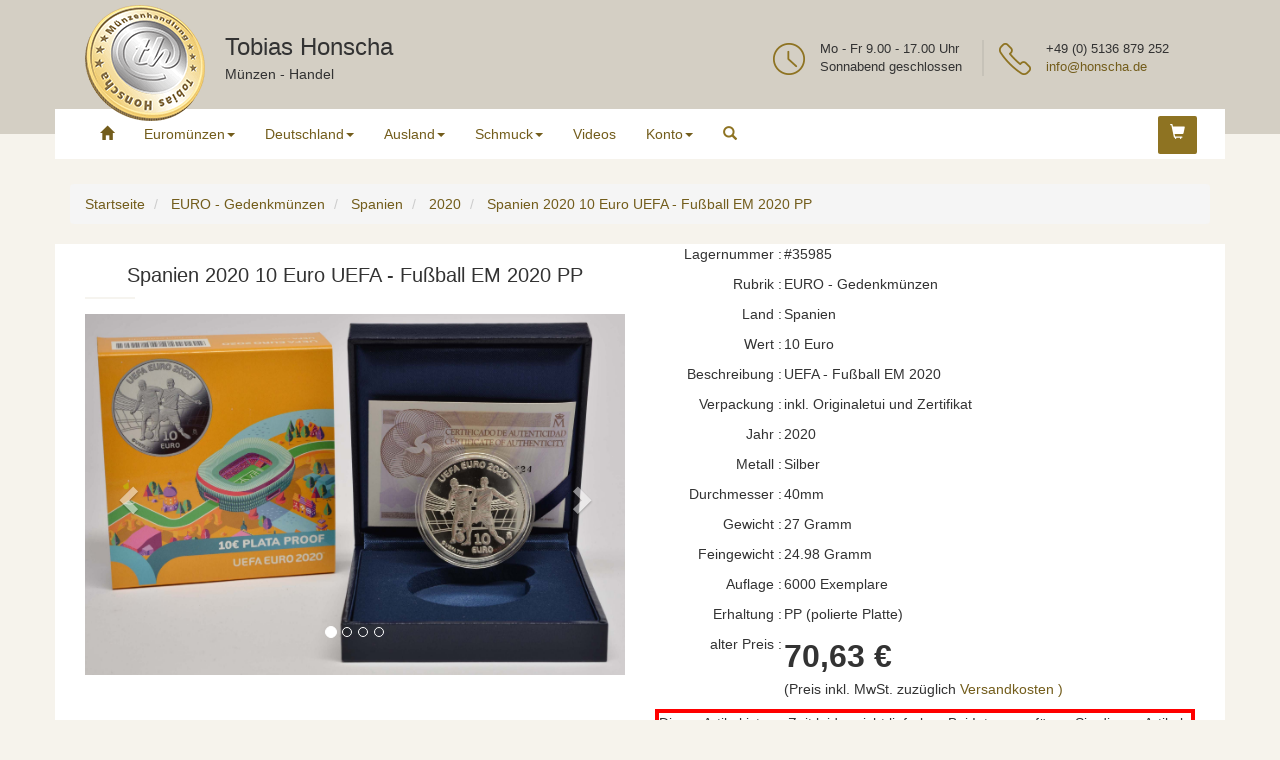

--- FILE ---
content_type: text/html; charset=UTF-8
request_url: https://www.emuenzen.de/verkauf/Spanien-10-Euro-UEFA-Fussball-EM-2020-2020-PP-35985.html
body_size: 11674
content:
<!DOCTYPE html>
<html lang="de">
<head>
<meta http-equiv="Content-Type" content="text/html; charset=UTF-8">
<meta name="viewport" content="width=device-width, initial-scale=1">
<meta name="language" content="de" />
<META NAME="keywords" CONTENT="münzen kaufen, münzen wert, euro, euromünzen, münzen, muenzen, euromuenzen, euro-münzen, euro-muenzen, taler, kaiserreich, weimar, kursmünzensätze, kursmuenzensaetze, muenzenhandlung, münzenhandlung, münzhandlung, muenzhandlung"/>
<meta name="description" content="10 Euro UEFA - Fußball EM 2020 inkl. Originaletui und Zertifikat aus dem Jahr 2020 ausgegeben in Spanien. Die Münze wurde in der Prägetechnik polierte Platte hergestellt. Das für die Prägung verwendete Metall ist Silber. Weiterhin beträgt das Feingewicht des Silbers 24.98 Gramm. Die Münze weist einen Durchmesser von 40mm auf.">
<meta name="author" content="Tobias Honscha"/>
<meta name="title" content="Spanien 10 Euro UEFA - Fußball EM 2020 2020 Silber PP 70.63 Euro"/>
<meta name="publisher" content="Tobias Honscha"/>
<meta name="distribution" content="global"/>
<meta name="robots" content="all"/>
<meta name="revisit-after" content="1 days"/>

<meta property="og:type" content="product" />
<meta property="og:image" content="https://www.emuenzen.de/bilder/detail/35985u.jpg" />
<meta property="og:url" content="https://www.emuenzen.de/verkauf/Spanien-10-Euro-UEFA-Fussball-EM-2020-2020-PP-35985.html" />
<meta property="og:title" content="Spanien 10 Euro UEFA - Fußball EM 2020 2020 Silber PP 70.63 Euro" />
<meta property="og:description" content="Spanien 10 Euro UEFA - Fußball EM 2020 2020 Silber PP 70.63 Euro" />
<meta property="product:sale_price:amount" content="70.63"/>
<meta property="product:sale_price:currency" content="EUR"/>
<meta property="twitter:card" content="summary_large_image">
<meta property="twitter:description" content="Spanien 10 Euro UEFA - Fußball EM 2020 2020 Silber PP 70.63 Euro">
<meta property="twitter:image" content="https://www.emuenzen.de/bilder/detail/35985u.jpg">
<meta property="twitter:site" content="@Honscha_Muenzen">
<meta property="twitter:title" content="Spanien 10 Euro UEFA - Fußball EM 2020 2020 Silber PP 70.63 Euro">
<meta property="fb:admins" content="100000554468353" />
<meta name="geo.region" content="DE-NI" />
<meta name="geo.placename" content="Isernhagen" />
<meta name="geo.position" content="52.45004;9.89368" />
<meta name="ICBM" content="52.45004, 9.89368" />
<link rel='alternate' type='application/rss+xml' title='Feed Münzen Honscha' href='https://www.emuenzen.de/verkauf/rss.php'>
<link rel="apple-touch-icon" sizes="180x180" href="/verkauf/img/apple-touch-icon.png">
<link rel="icon" type="image/png" sizes="48x48" href="/verkauf/img/favicon-48x48.png">
<link rel="icon" type="image/png" sizes="32x32" href="/verkauf/img/favicon-32x32.png">
<link rel="icon" type="image/png" sizes="16x16" href="/verkauf/img/favicon-16x16.png">
<link rel="manifest" href="/verkauf/img/site.webmanifest">
<link rel="mask-icon" href="/verkauf/img/safari-pinned-tab.svg" color="#42422d">
<link rel="shortcut icon" href="/verkauf/img/favicon.ico">
<meta name="msapplication-TileColor" content="#da532c">
<meta name="msapplication-config" content="/verkauf/img/browserconfig.xml">
<meta name="theme-color" content="#ffffff">
<link rel="canonical" href="https://www.emuenzen.de/verkauf/Spanien-10-Euro-UEFA-Fussball-EM-2020-2020-PP-35985.html" />
<link rel="preconnect"  href="https://stackpath.bootstrapcdn.com">
<link rel="preload" href="https://www.emuenzen.de/wp-content/themes/honscha/js/core.js?ver=3" as="script">
<link rel="preload" href="https://www.emuenzen.de/wp-content/themes/honscha/style.min.css?ver=12" as="style">
<title>Spanien 10 Euro UEFA - Fußball EM 2020 2020 Silber PP 70.63 Euro</title>



<script type="application/ld+json">
{
   "@context": "http://schema.org",
   "@type": "WebSite",
   "url": "https://www.emuenzen.de/verkauf/shop.php",
   "image": "https://www.emuenzen.de/wp-content/themes/honscha/img/muenzen@2x.png",
   "description": "Münzen vom Taler bis zum Euro zu marktgerechten Preisen finden Sie in unserem Online-Shop.",
   "publisher": {
   "@type": "Organization",	   
   "name": "Honscha Münzenhandel",
   "url": "https://www.emuenzen.de",
   "logo": "https://www.emuenzen.de/wp-content/themes/honscha/img/logo@2x.png"
   
   },
   "copyrightHolder": 
   {"@type": "Organization",	   
   "name": "Honscha Münzenhandel",
   "url": "https://www.emuenzen.de",
   "logo": "https://www.emuenzen.de/wp-content/themes/honscha/img/logo@2x.png"
   },
   "potentialAction": {
     "@type": "SearchAction",
     "target": "https://www.emuenzen.de/verkauf/shop.php?suchdaten={q}",
    "query-input": {
     "@type": "PropertyValueSpecification",
        "valueRequired": true,
        "valueMaxlength": 100,
        "valueName": "q"
    }
   }
}
</script>
<script type="application/ld+json">
    {
   "@context": "https://schema.org",
      "@type": "Organization",
	  "name": "Münzenhandlung Tobias Honscha",
	  "url": "https://www.emuenzen.de/verkauf/shop.php",
      "logo": "https://www.emuenzen.de/wp-content/themes/honscha/img/logo@2x.png",
	  "telephone": "+495136879252",
	  "email": "info@honscha.de",
	  "address": {
      "@type": "PostalAddress",
      "addressLocality": "Isernhagen, Germany",
      "postalCode": "D-30916",
      "streetAddress": "Glockenheide 24",
	  "addressRegion": "Niedersachsen"
      }
     }   
    
</script>
  
<link rel='stylesheet' href='https://stackpath.bootstrapcdn.com/bootstrap/3.4.1/css/bootstrap.min.css' integrity='sha384-HSMxcRTRxnN+Bdg0JdbxYKrThecOKuH5zCYotlSAcp1+c8xmyTe9GYg1l9a69psu' crossorigin='anonymous'>
<link rel='stylesheet' id='honscha-style-css'  href='https://www.emuenzen.de/wp-content/themes/honscha/style.min.css?ver=2' type='text/css' media='all' />
<script src='https://ajax.googleapis.com/ajax/libs/jquery/3.7.1/jquery.min.js'></script>
<script src='https://stackpath.bootstrapcdn.com/bootstrap/3.4.1/js/bootstrap.min.js' integrity='sha384-aJ21OjlMXNL5UyIl/XNwTMqvzeRMZH2w8c5cRVpzpU8Y5bApTppSuUkhZXN0VxHd' crossorigin='anonymous'></script>				

<script src='https://www.emuenzen.de/wp-content/themes/honscha/js/core.js?ver=3'></script>
<script src='carousel-swipe.js'></script></head>

<body class="home">
<div id="page" class="site">

	<!-- TOP HEADER -->
	<div id="top">
		<div class="container">

			<div class="honscha--logo col-md-2 col-sm-2 col-xs-3">
				<a href="https://www.emuenzen.de/verkauf/shop.php"><img src="https://www.emuenzen.de/wp-content/themes/honscha/img/logo.png" alt="Münzenhandlung Tobias Honscha" height="116" width="120" class="img-responsive"></a>
			</div>

			<div class="honscha--logo-name col-md-4 col-sm-4 col-xs-9">
				<p class="name">Tobias Honscha</p>
				<p class="description">Münzen - Handel</p>
			</div>

			<!-- INFO BOX -->
			<div class="honscha--info-box col-md-3 col-sm-12 col-xs-12 pull-right">
				<div class="honscha--kontakt">
					<div class="honscha--icon">
						<img src="https://www.emuenzen.de/wp-content/themes/honscha/img/icon-phone.png" width="32" height="32" alt="Kontakt">
					</div>
						<p><b>+49 (0) 5136 879 252</b></p>
						<p><a href="mailto:info@honscha.de">info@honscha.de</a></p>
				</div>
		

			</div>
			<!-- INFO BOX -->
			

			<!-- INFO BOX -->
			<div class="honscha--info-box col-md-3 col-sm-12 col-xs-12 pull-right ">
				<div class="honscha--kontakt">
					<div class="honscha--icon">
						<img src="https://www.emuenzen.de/wp-content/themes/honscha/img/icon-clock.png" width="32" height="32" alt="Öffnungszeiten">
					</div>
					<p><b>Mo - Fr 9.00 - 17.00 Uhr</b></p>
					<p>Sonnabend geschlossen</p>
				</div>
			</div>
			<!-- END INFO BOX -->

		</div>
	</div>
	<!-- END TOP HEADER -->

	<header id="honscha-navigation" class="site-header">
		<div class="container">
			<div id="nav">
				<nav class="navbar"> 
				  <div class="navbar-header">

				    <button type="button" class="navbar-toggle" data-toggle="collapse" data-target=".navbar-ex1-collapse"> 
				    	<span class="sr-only">Toggle navigation</span> 
					    <span class="icon-bar"></span> 
					    <span class="icon-bar"></span> 
					    <span class="icon-bar"></span> 
				    </button> 

				  </div>

				  <div class="collapse navbar-collapse navbar-ex1-collapse"> 
					<ul id="menu-menu" class="nav navbar-nav">
					 <li class="menu-item  ">
					  <a title="Startseite" href="shop.php"><span class="glyphicon glyphicon-home"></span></a>
					 </li>
					 <li class="menu-item menu-item-has-children dropdown">
					  <a title="Euromünzen" href="#" data-toggle="dropdown" class="dropdown-toggle disabled" aria-haspopup="true">Euromünzen<span class="caret"></span></a>
					  <ul role="menu" class=" dropdown-menu">
	                   <li class="menu-item"><a title="Euro Gedenkmünzen" href="Euro-Gedenkmünzen">Euro Gedenkmünzen</a></li>
					   <li class="menu-item"><a title="Euro Kursmünzensätze KMS" href="Euro-Kursmünzensätze-KMS">Euro Kursmünzensätze KMS</a></li>
					   <li class="menu-item"><a title="Euromünzen nach Zugangsdatum" href="euromuenzen-wieder-neu.php">Euromünzen sortiert nach Zugangsdatum</a></li>					  
					  
 					   <li class="menu-item"><a title="2 Euro Gedenkmünzen" href="2-euro-gedenkmünzen.php">2 Euro Gedenkmünzen</a></li>					  
					   <li class="menu-item "><a title="Kursmünzen" href="Euro-Kursmünzen">Euro Kursmünzen</a></li>
					   <li class="menu-item "><a title="Zubehör gebraucht" href="Zubehör-gebraucht">Zubehör gebraucht</a></li>
					   <li class="menu-item "><a title="Euromünzen Vorschau nach Datum" href="vorschau-euromünzen-datum.php">Vorschau nach Datum sortiert</a></li>
					   <li class="menu-item "><a title="Euromünzen Vorschau nach Land" href="vorschau-euromünzen-land.php">Vorschau nach Land sortiert</a></li>
					   <li class="menu-item>"><a title="Euromünzen" href="euromuenzen.php">Euromünzen allgemein</a></li>
				      </ul>
					 </li>
                     <li class="menu-item menu-item-has-children dropdown">
					  <a href="#" title="Deutschland" data-toggle="dropdown" class="dropdown-toggle disabled" aria-haspopup="true">Deutschland<span class="caret"></span></a>
					  <ul role="menu" class=" dropdown-menu">
	                   <li class="menu-item"><a title="Euro Gedenkmünzen" href="Euro-Gedenkmünzen-Deutschland-2026">Euro Gedenkmünzen</a></li>
<li class="menu-item"><a title="Euro KMS" href="Euro-Kursmünzensätze-KMS-Deutschland-2026">Euro KMS</a></li>
<li class="menu-item"><a title="Kaiserreich Kleinmünzen" href="Kaiserreich-Kleinmünzen">Kaiserreich Kleinmünzen</a></li>
<li class="menu-item"><a title="Kaiserreich Silbermünzen" href="Kaiserreich-Silbermünzen">Kaiserreich Silbermünzen</a></li>
<li class="menu-item"><a title="Kaiserreich Goldmünzen" href="Kaiserreich-Goldmünzen">Kaiserreich Goldmünzen</a></li>
<li class="menu-item"><a title="Weimarer Republik" href="Weimarer-Republik">Weimarer Republik</a></li>
<li class="menu-item"><a title="Drittes Reich" href="Drittes-Reich">Drittes Reich</a></li>
<li class="menu-item"><a title="1 DM Goldmark" href="1-DM-Goldmark">1 DM Goldmark</a></li>
<li class="menu-item"><a title="Deutschland Kursmünzen" href="Kursmünzen">DM Kursmünzen</a></li>
<li class="menu-item"><a title="5 DM Gedenkmünzen" href="5-DM-Gedenkmünzen">5 DM Gedenkmünzen</a></li>
<li class="menu-item"><a title="5 DM Gedenkmünzen original PP" href="5-DM-Gedenkmünzen-original-PP">5 DM Gedenkmünzen original PP</a></li>
<li class="menu-item"><a title="10 DM Gedenkmünzen original PP" href="10-DM-Gedenkmünzen-original-PP">10 DM Gedenkmünzen original PP</a></li>
<li class="menu-item"><a title="10 DM Gedenkmünzen" href="10-DM-Gedenkmünzen">10 DM Gedenkmünzen</a></li>
<li class="menu-item"><a title="Deutschland Kursmünzensätze" href="Deutschland-Kursmünzensätze">Deutschland Kursmünzensätze</a></li>
<li class="menu-item"><a title="Deutschland Originalrollen" href="Deutschland-Originalrollen">Deutschland Originalrollen</a></li>
<li class="menu-item"><a title="DDR" href="DDR">DDR</a></li>
<li class="menu-item"><a title="Taler" href="Taler">Taler</a></li>
<li class="menu-item"><a title="Kleinmünzen vor 1800" href="Kleinmünzen-vor-1800">Kleinmünzen vor 1800</a></li>
<li class="menu-item"><a title="Kleinmünzen ab 1800" href="Kleinmünzen-ab-1800">Kleinmünzen ab 1800</a></li>
<li class="menu-item"><a title="Danzig" href="Danzig">Danzig</a></li>
<li class="menu-item"><a title="Deutsch Ost-Afrika" href="Deutsch-Ost-Afrika">Deutsch Ost-Afrika</a></li>
<li class="menu-item"><a title="Neu-Guinea" href="Neu-Guinea">Neu-Guinea</a></li>
				      </ul>
					 </li> 
					 <li class="menu-item menu-item-has-children dropdown">
					  <a href="#" title="Ausland"  data-toggle="dropdown" class="dropdown-toggle disabled" aria-haspopup="true">Ausland<span class="caret"></span></a>
					  <ul role="menu" class=" dropdown-menu">
	                   <li class="menu-item"><a title="Anlagemünzen" href="Anlagemünzen">Anlagemünzen</a></li>
<li class="menu-item"><a title="Silber Bullion" href="Silber-Bullion">Silber Bullion Ausland Sonderposten</a></li>
<li class="menu-item"><a title="Gold- Platinmünzen Ausland vor 2005" href="Gold-Platinmünzen-Ausland">Gold- Platinmünzen Ausland vor 2005</a></li>
<li class="menu-item"><a title="Ausland Gold / Silber" href="Ausland-(verschiedenes)">Ausland Gold / Silber</a></li>
<li class="menu-item"><a title="Sonderangebote" href="Sonderposten">Münzen zu Sonderpreisen</a></li>
<li class="menu-item"><a title="Neuzugänge" href="ausland-muenzen-neu.php">Neuzugänge</a></li>
				      </ul>
					 </li> 	
					 <li class="menu-item menu-item-has-children dropdown">
                      <a href="#" title="Schmuck" data-toggle="dropdown" class="dropdown-toggle disabled" aria-haspopup="true">Schmuck<span class="caret"></span></a>
                      <ul role="menu" class=" dropdown-menu">
                       <li class="menu-item"><a title="Second Hand Schmuck" href="/verkauf/Schmuck">Second Hand Schmuck</a></li>
                      </ul>
                     </li>
                     <li class="menu-item  ">
					  <a title="Videos" href="videoliste.php">Videos</a>
					 </li>					 
					 					 <li class="menu-item menu-item-has-children dropdown">
		              <a href="#" title="Konto"  data-toggle="dropdown" class="dropdown-toggle disabled" aria-haspopup="true">Konto<span class="caret"></span></a>
					   <ul role="menu" class=" dropdown-menu">
	                   <li class="menu-item"><a title="Login / Anmelden" href="login.php?u=aHR0cHM6Ly93d3cuZW11ZW56ZW4uZGUvdmVya2F1Zi9TcGFuaWVuLTEwLUV1cm8tVUVGQS1GdXNzYmFsbC1FTS0yMDIwLTIwMjAtUFAtMzU5ODUuaHRtbA==">Login / Anmelden</a></li>
					   <li class="menu-item"><a title="Kundenkonto erstellen" href="benutzer_neu.php">neues Kundenkonto erstellen</a></li>
					  </ul>	 
					 </li>	 
					 
					 						
					
					
		             <li class="dropdown last-item">
                     <a  href="#"  class="dropdown-toggle" data-toggle="dropdown"><i class="glyphicon glyphicon-search"></i></a>
                      <ul class="dropdown-menu">
                      <form class="navbar-form" role="search" method="get" action="shop.php">
                       <div class="input-group">
                        <input type="text" class="form-control" placeholder="Suchen" name="suchdaten" id="srch-term">
                        <div class="input-group-btn">
                         <button class="btn btn-default" type="submit"><i class="glyphicon glyphicon-search" title="Suchen"></i></button>
                        </div>
                       </div>
                      </form>
                     </ul>
                    </li>
                   </ul>	
                  
					
				  </div>

			      <ul class="menu-extern">
				   	  <li>
					    <a class="btn btn-primary" href="warenkorb.php"><span class="glyphicon glyphicon-shopping-cart" title="Warenkorb"></span> 
					      
						</a>
					  </li>
				 </ul>
				 
                </nav> 
				 <!-- END NAV -->
			</div> <!-- END #NAV -->
		</div> <!-- END CONTAINER -->
	</header> <!-- END HEADER -->
<!--Ende Navigationsleiste-->	
	  
              
				
<!--Ende Navigationsleiste-->


	  <div class="container">
	   <ul CLASS="breadcrumb" itemscope itemtype="https://schema.org/BreadcrumbList">
          <li itemprop="itemListElement" itemscope itemtype="https://schema.org/ListItem">
            <a href="shop.php" itemprop="item">
               <span itemprop="name">Startseite</span>
			   <meta itemprop="position" content="1" />
            </a>	  
          </li>
          <li itemprop="itemListElement" itemscope itemtype="https://schema.org/ListItem">
            <a href="Euro-Gedenkmünzen" itemprop="item">
               <span itemprop="name">EURO - Gedenkmünzen</span>
			   <meta itemprop="position" content="2" />
            </a>	  
          </li>
          <li itemprop="itemListElement" itemscope itemtype="https://schema.org/ListItem">
            <a href="Euro-Gedenkmünzen-Spanien" itemprop="item">
               <span itemprop="name">Spanien</span>
			   <meta itemprop="position" content="3" />
            </a>	  
          </li>
          <li itemprop="itemListElement" itemscope itemtype="https://schema.org/ListItem">
            <a href="Euro-Gedenkmünzen-Spanien-2020" itemprop="item">
               <span itemprop="name">2020</span>
			   <meta itemprop="position" content="4" />
            </a>	  
          </li>
          <li itemprop="itemListElement" itemscope itemtype="https://schema.org/ListItem">
            <a href="/verkauf/Spanien-10-Euro-UEFA-Fussball-EM-2020-2020-PP-35985.html" itemprop="item">
               <span itemprop="name">Spanien 2020 10 Euro UEFA - Fußball EM 2020 PP</span>
			   <meta itemprop="position" content="5" />
            </a>	  
          </li>
		</ul>
	   </div><div id="content" class="site-content">
<div class="container"> <!--Informationen Anfang-->
 <div class="col-md-6 col-sm-6 col-xs-12 left">
  <!--Links Bild + Text-->
    <H1 class="text-center" style='font: 20Px Verdana, sans-serif, bold;'>
      Spanien 2020 10 Euro UEFA - Fußball EM 2020 PP
    </H1>
   
   <div id="myCarousel" class="carousel slide" data-ride="carousel" data-interval="false">
    <!-- Indicators -->
  
  <ol class="carousel-indicators">
    <li data-target="#myCarousel" data-slide-to="0" class="active"></li>
    <li data-target="#myCarousel" data-slide-to="1"></li>
<li data-target="#myCarousel" data-slide-to="2"></li>
<li data-target="#myCarousel" data-slide-to="3"></li>
 
  </ol>
	  <!-- Wrapper for slides -->
  <div class="carousel-inner">
    
      <div class="item active">
	 
            <a href="#myModal-Lieferumfang" data-toggle="modal" >			 
 	  <img class="center-block"  src="https://www.emuenzen.de/bilder/detail/35985u.jpg?v=27"   srcset="https://www.emuenzen.de/bilder/detail/35985u.jpg?v=27 5000w,https://www.emuenzen.de/verkauf/mini200.php/detail/35985u.jpg?v=27 100w,https://www.emuenzen.de/verkauf/mini250.php/detail/35985u.jpg?v=27 5000w,https://www.emuenzen.de/verkauf/mini1000.php/detail/35985u.jpg?v=27 2000w,https://www.emuenzen.de/verkauf/mini2000.php/detail/35985u.jpg?v=27 4000w" alt="Lieferumfang:Spanien : 10 Euro UEFA - Fußball EM 2020  2020 PP " title="Lieferumfang:Spanien : 10 Euro UEFA - Fußball EM 2020  2020 PP ">
     </a>	  
    </div>
   
     <div class="item ">
	 
            <a href="#myModal-Vorderseite" data-toggle="modal" >			 
 	  <img class="center-block" loading="lazy" src="https://www.emuenzen.de/bilder/detail/35985v.jpg?v=27"   srcset="https://www.emuenzen.de/bilder/detail/35985v.jpg?v=27 5000w,https://www.emuenzen.de/verkauf/mini200.php/detail/35985v.jpg?v=27 100w,https://www.emuenzen.de/verkauf/mini250.php/detail/35985v.jpg?v=27 5000w,https://www.emuenzen.de/verkauf/mini1000.php/detail/35985v.jpg?v=27 2000w,https://www.emuenzen.de/verkauf/mini2000.php/detail/35985v.jpg?v=27 4000w" alt="Vorderseite:Spanien : 10 Euro UEFA - Fußball EM 2020  2020 PP " title="Vorderseite:Spanien : 10 Euro UEFA - Fußball EM 2020  2020 PP ">
     </a>	  
    </div>
   
     <div class="item ">
	 
            <a href="#myModal-Rückseite" data-toggle="modal" >			 
 	  <img class="center-block" loading="lazy" src="https://www.emuenzen.de/bilder/detail/35985r.jpg?v=27"   srcset="https://www.emuenzen.de/bilder/detail/35985r.jpg?v=27 5000w,https://www.emuenzen.de/verkauf/mini200.php/detail/35985r.jpg?v=27 100w,https://www.emuenzen.de/verkauf/mini250.php/detail/35985r.jpg?v=27 5000w,https://www.emuenzen.de/verkauf/mini1000.php/detail/35985r.jpg?v=27 2000w,https://www.emuenzen.de/verkauf/mini2000.php/detail/35985r.jpg?v=27 4000w" alt="Rückseite:Spanien : 10 Euro UEFA - Fußball EM 2020  2020 PP " title="Rückseite:Spanien : 10 Euro UEFA - Fußball EM 2020  2020 PP ">
     </a>	  
    </div>
   
     <div class="item ">
	 
            <a href="#myModal-Zertifikat" data-toggle="modal" >			 
 	  <img class="center-block" loading="lazy" src="https://www.emuenzen.de/bilder/detail/35985z.jpg?v=27"   srcset="https://www.emuenzen.de/bilder/detail/35985z.jpg?v=27 5000w,https://www.emuenzen.de/verkauf/mini200.php/detail/35985z.jpg?v=27 100w,https://www.emuenzen.de/verkauf/mini250.php/detail/35985z.jpg?v=27 5000w,https://www.emuenzen.de/verkauf/mini1000.php/detail/35985z.jpg?v=27 2000w,https://www.emuenzen.de/verkauf/mini2000.php/detail/35985z.jpg?v=27 4000w" alt="Zertifikat:Spanien : 10 Euro UEFA - Fußball EM 2020  2020 PP " title="Zertifikat:Spanien : 10 Euro UEFA - Fußball EM 2020  2020 PP ">
     </a>	  
    </div>
   
   </div>

  
    <!-- Left and right controls -->
  <a class="left carousel-control" href="#myCarousel" data-slide="prev" style="background:none !important">
    <span class="glyphicon glyphicon-chevron-left"></span>
    <span class="sr-only">Previous</span>
  </a>
  <a class="right carousel-control" href="#myCarousel" data-slide="next" style="background:none !important">
    <span class="glyphicon glyphicon-chevron-right"></span>
    <span class="sr-only">Next</span>
  </a>
  </div>
<script>
  


$("#myCarousel").carousel();


</script> 
<BR>
 </div> <!--Ende Hauptabbildung --> 
  <div class="col-md-6 col-sm-6 col-xs-12 right">
    <div class="row">
     <div class="col-xs-5 col-sm-4 col-md-3 padding-eng"> <p class="text-right text-nowrap">Lagernummer :</p></div><div class="col-xs-7 col-sm-8 col-md-9 padding-eng"> <p class="text-left">#35985</p></div>
    </div>
    <div class="row">
    <div class="col-xs-5 col-sm-4 col-md-3 padding-eng"> <p class="text-right text-nowrap">Rubrik :</p></div><div class="col-xs-7 col-sm-8 col-md-9 padding-eng"> <p class="text-left">EURO - Gedenkmünzen</p></div>
    </div>
    <div class="row">
    <div class="col-xs-5 col-sm-4 col-md-3 padding-eng"> <p class="text-right text-nowrap">Land :</p></div><div class="col-xs-7 col-sm-8 col-md-9 padding-eng"> <p class="text-left">Spanien</p></div>
    </div>
    <div class="row">
    <div class="col-xs-5 col-sm-4 col-md-3 padding-eng"> <p class="text-right text-nowrap">Wert :</p></div><div class="col-xs-7 col-sm-8 col-md-9 padding-eng"> <p class="text-left">10 Euro</p></div>
    </div>
    <div class="row">
    <div class="col-xs-5 col-sm-4 col-md-3 padding-eng"> <p class="text-right text-nowrap">Beschreibung :</p></div><div class="col-xs-7 col-sm-8 col-md-9 padding-eng"> <p class="text-left">UEFA - Fußball EM 2020 </p></div>
    </div>
    <div class="row">
    <div class="col-xs-5 col-sm-4 col-md-3 padding-eng"> <p class="text-right text-nowrap">Verpackung :</p></div><div class="col-xs-7 col-sm-8 col-md-9 padding-eng"> <p class="text-left">inkl. Originaletui und Zertifikat</p></div>
    </div>
    <div class="row">
    <div class="col-xs-5 col-sm-4 col-md-3 padding-eng"> <p class="text-right text-nowrap">Jahr :</p></div><div class="col-xs-7 col-sm-8 col-md-9 padding-eng"> <p class="text-left">2020</p></div>
    </div>
    <div class="row">
    <div class="col-xs-5 col-sm-4 col-md-3 padding-eng"> <p class="text-right text-nowrap">Metall :</p></div><div class="col-xs-7 col-sm-8 col-md-9 padding-eng"> <p class="text-left">Silber</p></div>
    </div>
    <div class="row">
    <div class="col-xs-5 col-sm-4 col-md-3 padding-eng"> <p class="text-right text-nowrap">Durchmesser :</p></div><div class="col-xs-7 col-sm-8 col-md-9 padding-eng"> <p class="text-left">40mm</p></div>
    </div>
    <div class="row">
    <div class="col-xs-5 col-sm-4 col-md-3 padding-eng"> <p class="text-right text-nowrap">Gewicht :</p></div><div class="col-xs-7 col-sm-8 col-md-9 padding-eng"> <p class="text-left">27 Gramm</p></div>
    </div>
    <div class="row">
    <div class="col-xs-5 col-sm-4 col-md-3 padding-eng"> <p class="text-right text-nowrap">Feingewicht :</p></div><div class="col-xs-7 col-sm-8 col-md-9 padding-eng"> <p class="text-left">24.98 Gramm</p></div>
    </div>
    <div class="row">
    <div class="col-xs-5 col-sm-4 col-md-3 padding-eng"> <p class="text-right text-nowrap">Auflage :</p></div><div class="col-xs-7 col-sm-8 col-md-9 padding-eng"> <p class="text-left">6000 Exemplare</p></div>
    </div>
    <div class="row">
    <div class="col-xs-5 col-sm-4 col-md-3 padding-eng"> <p class="text-right text-nowrap">Erhaltung :</p></div><div class="col-xs-7 col-sm-8 col-md-9 padding-eng"> <p class="text-left">PP (polierte Platte)</p></div>
    </div>
    <div class="row">
    <div class="col-xs-5 col-sm-4 col-md-3 padding-eng"> <p class="text-right text-nowrap">alter Preis :</p></div>
        <div class="col-xs-7 col-sm-8 col-md-9  padding-eng"> 
 <p class="text-left"><font size='+3'>        <STRONG>70,63 €
         </STRONG></FONT><BR> (Preis inkl. MwSt. zuzüglich <A rel="nofollow" Href="hilfe.php?datei=versandkosten">Versandkosten )</A>
        </p></div>
    </div>
    <div class="row">
    <div class="col-xs-12"><TABLE border=4 cellspacing=0 cellpadding=2 borderCOLOR=RED><TR><TD>Dieser Artikel ist zur Zeit leider nicht lieferbar. Bei Interesse fügen Sie diesen Artikel Ihrer Suchliste hinzu.Wir werden versuchen die Münze für Sie zu beschaffen. Sie erhalten von uns gegebenenfalls ein aktuelles Angebot mit aktuellem Preis.</td></tr></table></div>
    </div>
    <div class="row">
    <div class="col-xs-12"><p>
<TABLE border=4 cellspacing=0 cellpadding=2 borderCOLOR=RED><TR><TD>Sie möchten diesen Artikel in Ihre Suchliste aufnehmen? Bitte loggen Sie sich mit Ihren Zugangsdaten ein. Sobald der Artikel lieferbar ist, werden Sie per Email benachrichtigt.<BR><BR><STRONG><a href='https://www.emuenzen.de/verkauf/login.php?u=aHR0cHM6Ly93d3cuZW11ZW56ZW4uZGUvdmVya2F1Zi9TcGFuaWVuLTEwLUV1cm8tVUVGQS1GdXNzYmFsbC1FTS0yMDIwLTIwMjAtUFAtMzU5ODUuaHRtbA=='>Login</a></STRONG><BR><BR><STRONG><a href='https://www.emuenzen.de/verkauf/benutzer_neu.php'>Neu anmelden</A></STRONG></TD></TR></TABLE></p></div></div>
   </div><!--Ende Rechte Spalte-->
    <div class="col-xs-12">
  <br><p>Obenstehend sehen Sie die Abbildung der Euro-Sondermünze<strong> 10 Euro UEFA - Fußball EM 2020 inkl. Originaletui und Zertifikat</strong> aus dem Jahr 2020 ausgegeben in Spanien. Die Münze wurde in der Prägetechnik polierte Platte hergestellt. Das für die Prägung verwendete Metall ist Silber. Weiterhin beträgt das Feingewicht des Silbers 24.98 Gramm. Die Münze weist einen Durchmesser von 40mm auf.</p><br>
</div>
<!--Ende Artikeldetails-->
  <div class="col-md-12 col-sm-12 col-xs-12 left">
  <!--Kleine Abbildungen, weitere Artikel START-->
<div class="col-xs-12">
<p>Diese Seite teilen unter:</p>
<p><a href="https://www.facebook.com/sharer.php?&u=https%3A%2F%2Fwww.emuenzen.de%2Fverkauf%2FSpanien-10-Euro-UEFA-Fussball-EM-2020-2020-PP-35985.html">	<svg title="Facebook" version="1.1" xmlns="http://www.w3.org/2000/svg" xmlns:xlink="http://www.w3.org/1999/xlink" x="0px" y="0px"
	 viewBox="0 0 48 48" style="enable-background:new 0 0 48 48;" xml:space="preserve" width="40px">
<g id="Layer_499">
	<g>
		<path style="fill:#3C5B9B;" d="M48,36c0,6.627-5.373,12-12.002,12h-24C5.371,48,0,42.627,0,36V12C0,5.371,5.371,0,11.998,0h24
			C42.627,0,48,5.371,48,12V36z"/>
		<g>
			<path style="fill:#FFFFFF;" d="M20,39h6c0,0,0-8.282,0-15h4.453L31,18h-4.768v-2.399c0-1.169,0.779-1.441,1.326-1.441
				c0.547,0,3.366,0,3.366,0V9.019L26.289,9c-5.145,0-6.314,3.834-6.314,6.288V18H17v6h3C20,30.799,20,39,20,39z"/>
		</g>
	</g>
</g>

</svg></a>
<a href="https://twitter.com/intent/tweet?url=https%3A%2F%2Fwww.emuenzen.de%2Fverkauf%2FSpanien-10-Euro-UEFA-Fussball-EM-2020-2020-PP-35985.html">
<svg title="Twitter" version="1.1" xmlns="http://www.w3.org/2000/svg" xmlns:xlink="http://www.w3.org/1999/xlink" x="0px" y="0px"
	 viewBox="0 0 48 48" style="enable-background:new 0 0 48 48;" xml:space="preserve" width="40px">
<g id="Layer_502">
	<g>
		<path style="fill:#2DAAE1;" d="M48,36.035C48,42.662,42.645,48,36.018,48h-24C5.388,48,0,42.662,0,36.035v-24
			C0,5.406,5.388,0,12.018,0h24C42.645,0,48,5.406,48,12.035V36.035z"/>
		<g>
			<path style="fill:#FFFFFF;" d="M38.191,12.477c-1.189,0.695-2.508,1.2-3.91,1.472c-1.121-1.178-2.721-1.914-4.492-1.914
				c-3.398,0-6.154,2.713-6.154,6.059c0,0.475,0.055,0.936,0.158,1.38c-5.115-0.253-9.65-2.665-12.686-6.33
				c-0.529,0.894-0.834,1.935-0.834,3.046c0,2.101,1.089,3.956,2.739,5.042c-1.008-0.032-1.958-0.304-2.788-0.757
				c0,0.025,0,0.051,0,0.076c0,2.935,2.122,5.384,4.938,5.942c-0.517,0.138-1.06,0.212-1.623,0.212
				c-0.396,0-0.781-0.038-1.158-0.109c0.785,2.406,3.057,4.159,5.75,4.208c-2.107,1.625-4.76,2.594-7.645,2.594
				c-0.498,0-0.986-0.029-1.469-0.085c2.726,1.719,5.962,2.721,9.437,2.721c11.322,0,17.512-9.231,17.512-17.238
				c0-0.262-0.004-0.525-0.016-0.784c1.201-0.854,2.246-1.921,3.07-3.137c-1.103,0.483-2.289,0.807-3.535,0.954
				C36.755,15.08,37.73,13.893,38.191,12.477z"/>
		</g>
	</g>
</g>

</svg></a>
<a href="https://reddit.com/submit?url=https%3A%2F%2Fwww.emuenzen.de%2Fverkauf%2FSpanien-10-Euro-UEFA-Fussball-EM-2020-2020-PP-35985.html&title=Spanien 2020 10 Euro UEFA - Fußball EM 2020 PP">
<svg title="Reddit" version="1.1" xmlns="http://www.w3.org/2000/svg" xmlns:xlink="http://www.w3.org/1999/xlink" x="0px" y="0px"
	 viewBox="0 0 48 48" style="enable-background:new 0 0 48 48;" xml:space="preserve" width="40px">
<g id="Layer_447">
	<g>
		<path style="fill:#FF5C06;" d="M48,35.998C48,42.627,42.627,48,36,48H12C5.371,48,0,42.627,0,35.998V12C0,5.371,5.371,0,12,0h24
			c6.627,0,12,5.371,12,12V35.998z"/>
		<g>
			<ellipse style="fill:#FFFFFF;" cx="20.839" cy="19.445" rx="1.557" ry="1.511"/>
			<ellipse style="fill:#FFFFFF;" cx="27.34" cy="19.446" rx="1.557" ry="1.511"/>
			<path style="fill:#FFFFFF;" d="M29.586,11.014c0,1.105,0.927,2.005,2.068,2.005c1.141,0,2.068-0.901,2.068-2.01
				C33.722,9.901,32.795,9,31.654,9c-0.867,0-1.608,0.52-1.918,1.255l-4.266-0.99L23.7,14.152c-2.523,0.046-4.807,0.708-6.515,1.767
				c-0.463-0.387-1.036-0.608-1.652-0.608c-1.396,0-2.533,1.103-2.533,2.46c0,0.841,0.447,1.615,1.169,2.066
				c-0.044,0.245-0.072,0.493-0.072,0.746c0,2.414,2.052,4.519,5.078,5.622c-1.638,0.981-2.69,2.452-2.69,4.101
				c0,1.811,1.251,3.482,3.35,4.473l0.03-0.058c0.093,0.388,0.195,0.759,0.316,1.102H19.34c-0.732,0-1.326,0.226-1.76,0.671
				c-0.801,0.821-0.745,2.085-0.742,2.14L16.857,39h14.165l0.012-0.374c0.002-0.055,0.038-1.356-0.773-2.172
				c-0.417-0.418-0.97-0.631-1.646-0.631h-0.853c0.139-0.386,0.254-0.806,0.358-1.242l0.058,0.107
				c1.98-0.997,3.165-2.636,3.165-4.382c0-1.607-0.998-3.046-2.567-4.026c0-0.024,0.002-0.048,0.002-0.071
				c3.03-1.102,5.086-3.209,5.086-5.625c0-0.246-0.026-0.487-0.066-0.726C34.539,19.41,35,18.624,35,17.771
				c0-1.356-1.139-2.46-2.535-2.46c-0.622,0-1.203,0.226-1.666,0.621c-1.648-1.026-3.837-1.681-6.26-1.77l1.445-3.983L29.586,11.014
				z M31.654,9.772c0.702,0,1.274,0.555,1.274,1.236c0,0.682-0.571,1.236-1.274,1.236c-0.704,0-1.274-0.555-1.274-1.236
				C30.38,10.327,30.95,9.772,31.654,9.772z M13.795,17.771c0-0.93,0.781-1.687,1.738-1.687c0.356,0,0.692,0.104,0.978,0.294
				c-1.002,0.754-1.732,1.658-2.113,2.656C14.024,18.717,13.795,18.263,13.795,17.771z M27.676,26.551
				c0.103,0.05,0.203,0.1,0.302,0.152c-0.046,7.105-0.775,11.481-3.976,11.481c-3.549,0-3.954-5.4-3.978-11.579
				c0.054-0.028,0.117-0.05,0.175-0.075c1.165,0.315,2.441,0.492,3.781,0.492C25.288,27.022,26.531,26.852,27.676,26.551z
				 M17.28,30.306c0-1.259,0.751-2.396,1.95-3.225c0.018,2.51,0.113,4.821,0.449,6.73C18.171,32.944,17.28,31.666,17.28,30.306z
				 M18.157,37.026c0.284-0.289,0.672-0.431,1.183-0.431h1.157c0.328,0.683,0.742,1.233,1.258,1.632h-4.103
				C17.694,37.886,17.813,37.378,18.157,37.026z M28.616,36.596c0.457,0,0.807,0.128,1.072,0.394
				c0.356,0.355,0.481,0.884,0.525,1.238h-4.028c0.509-0.402,0.926-0.951,1.255-1.632H28.616z M30.547,30.306
				c0,1.307-0.833,2.553-2.245,3.417c0.346-1.908,0.451-4.171,0.471-6.511C29.869,28.026,30.547,29.11,30.547,30.306z M23.98,26.249
				c-5.012,0-9.087-2.542-9.087-5.666c0-3.125,4.074-5.667,9.087-5.667c5.012,0,9.088,2.542,9.088,5.667
				C33.068,23.707,28.992,26.249,23.98,26.249z M32.465,16.084c0.96,0,1.738,0.757,1.738,1.687c0,0.505-0.241,0.968-0.632,1.285
				c-0.374-0.999-1.103-1.907-2.103-2.664C31.759,16.193,32.103,16.084,32.465,16.084z"/>
			<path style="fill:#FFFFFF;" d="M27.079,22.997c-0.01,0.009-0.958,0.915-3.117,0.915c-2.123,0-2.972-0.874-2.994-0.898
				c-0.143-0.161-0.392-0.179-0.557-0.04c-0.169,0.138-0.187,0.383-0.044,0.545c0.042,0.047,1.058,1.166,3.596,1.166
				c2.525,0,3.644-1.103,3.69-1.15c0.151-0.154,0.145-0.394-0.012-0.543C27.483,22.843,27.231,22.846,27.079,22.997z"/>
		</g>
	</g>
</g>
</svg></a>

</p>

	</div>
     <h2 style='font: 20Px Verdana, sans-serif, bold;'>
      Weitere, hochauflösende Fotos von Spanien 2020 10 Euro UEFA - Fußball EM 2020 PP finden Sie nachfolgend.</h2>
    </div>    <div class="col-md-12 col-sm-12 col-xs-12 left">
       <p class="text-center"> Für eine vergrößerte Darstellung klicken Sie bitte auf das gewünschte Bild.</p>
    </div>    <div class="col-md-12 col-sm-12 col-xs-12 left">
             	 <div class="col-xs-12 col-sm-6 col-md-3">
		 		
          <div class="panel panel-default">
           <div class="panel-heading">
            <div class="row text-center">
            
			Lieferumfang
            </div>
           </div>
             
			               <div class="panel-body panel-klein">
         	      <a href="#myModal-Lieferumfang" data-toggle="modal" > 			 
			 <img class="img-responsive panel-bild center-block" src="https://www.emuenzen.de/verkauf/mini250.php/detail/35985u.jpg?v=27"  loading="lazy" alt="Lieferumfang:Spanien : 10 Euro UEFA - Fußball EM 2020  2020 PP " title="Lieferumfang:Spanien : 10 Euro UEFA - Fußball EM 2020  2020 PP ">			 </a>
	        			 
		   </div>
 
		</div>
                     
		
		 <div id="myModal-Lieferumfang" class="modal fade" tabindex="-1" role="dialog">
            <div class="modal-dialog modal-lg" style="width:95%; top: 1%; position: relative;" role="document">              
              <div class="modal-content">

                <div class="modal-header">
                  <button type="button" class="close" data-dismiss="modal"><span aria-hidden="true">×</span><span class="sr-only">Close</span></button>                  
                </div>

                <div class="modal-body" style="height: 80vh;">
                 <img  style="width: auto; height: 100%; max-width: 100%; object-fit: contain;"  class="center-block" loading="lazy" src="https://www.emuenzen.de/bilder/detail/35985u.jpg?v=27"  alt="Lieferumfang:Spanien : 10 Euro UEFA - Fußball EM 2020  2020 PP " title="Lieferumfang:Spanien : 10 Euro UEFA - Fußball EM 2020  2020 PP ">			    </div>
				<div class="modal-footer">
                 <button class="btn-sm close" type="button" data-dismiss="modal">Schließen</button>
                </div>
            </div>
          </div>
        </div>
				
	</div>
              	 <div class="col-xs-12 col-sm-6 col-md-3">
		 		
          <div class="panel panel-default">
           <div class="panel-heading">
            <div class="row text-center">
            
			Vorderseite
            </div>
           </div>
             
			               <div class="panel-body panel-klein">
         	      <a href="#myModal-Vorderseite" data-toggle="modal" > 			 
			 <img class="img-responsive panel-bild center-block" src="https://www.emuenzen.de/verkauf/mini250.php/detail/35985v.jpg?v=27"  loading="lazy" alt="Vorderseite:Spanien : 10 Euro UEFA - Fußball EM 2020  2020 PP " title="Vorderseite:Spanien : 10 Euro UEFA - Fußball EM 2020  2020 PP ">			 </a>
	        			 
		   </div>
 
		</div>
                     
		
		 <div id="myModal-Vorderseite" class="modal fade" tabindex="-1" role="dialog">
            <div class="modal-dialog modal-lg" style="width:95%; top: 1%; position: relative;" role="document">              
              <div class="modal-content">

                <div class="modal-header">
                  <button type="button" class="close" data-dismiss="modal"><span aria-hidden="true">×</span><span class="sr-only">Close</span></button>                  
                </div>

                <div class="modal-body" style="height: 80vh;">
                 <img  style="width: auto; height: 100%; max-width: 100%; object-fit: contain;"  class="center-block" loading="lazy" src="https://www.emuenzen.de/bilder/detail/35985v.jpg?v=27"  alt="Vorderseite:Spanien : 10 Euro UEFA - Fußball EM 2020  2020 PP " title="Vorderseite:Spanien : 10 Euro UEFA - Fußball EM 2020  2020 PP ">			    </div>
				<div class="modal-footer">
                 <button class="btn-sm close" type="button" data-dismiss="modal">Schließen</button>
                </div>
            </div>
          </div>
        </div>
				
	</div>
              	 <div class="col-xs-12 col-sm-6 col-md-3">
		 		
          <div class="panel panel-default">
           <div class="panel-heading">
            <div class="row text-center">
            
			Rückseite
            </div>
           </div>
             
			               <div class="panel-body panel-klein">
         	      <a href="#myModal-Rückseite" data-toggle="modal" > 			 
			 <img class="img-responsive panel-bild center-block" src="https://www.emuenzen.de/verkauf/mini250.php/detail/35985r.jpg?v=27"  loading="lazy" alt="Rückseite:Spanien : 10 Euro UEFA - Fußball EM 2020  2020 PP " title="Rückseite:Spanien : 10 Euro UEFA - Fußball EM 2020  2020 PP ">			 </a>
	        			 
		   </div>
 
		</div>
                     
		
		 <div id="myModal-Rückseite" class="modal fade" tabindex="-1" role="dialog">
            <div class="modal-dialog modal-lg" style="width:95%; top: 1%; position: relative;" role="document">              
              <div class="modal-content">

                <div class="modal-header">
                  <button type="button" class="close" data-dismiss="modal"><span aria-hidden="true">×</span><span class="sr-only">Close</span></button>                  
                </div>

                <div class="modal-body" style="height: 80vh;">
                 <img  style="width: auto; height: 100%; max-width: 100%; object-fit: contain;"  class="center-block" loading="lazy" src="https://www.emuenzen.de/bilder/detail/35985r.jpg?v=27"  alt="Rückseite:Spanien : 10 Euro UEFA - Fußball EM 2020  2020 PP " title="Rückseite:Spanien : 10 Euro UEFA - Fußball EM 2020  2020 PP ">			    </div>
				<div class="modal-footer">
                 <button class="btn-sm close" type="button" data-dismiss="modal">Schließen</button>
                </div>
            </div>
          </div>
        </div>
				
	</div>
              	 <div class="col-xs-12 col-sm-6 col-md-3">
		 		
          <div class="panel panel-default">
           <div class="panel-heading">
            <div class="row text-center">
            
			Zertifikat
            </div>
           </div>
             
			               <div class="panel-body panel-klein">
         	      <a href="#myModal-Zertifikat" data-toggle="modal" > 			 
			 <img class="img-responsive panel-bild center-block" src="https://www.emuenzen.de/verkauf/mini250.php/detail/35985z.jpg?v=27"  loading="lazy" alt="Zertifikat:Spanien : 10 Euro UEFA - Fußball EM 2020  2020 PP " title="Zertifikat:Spanien : 10 Euro UEFA - Fußball EM 2020  2020 PP ">			 </a>
	        			 
		   </div>
 
		</div>
                     
		
		 <div id="myModal-Zertifikat" class="modal fade" tabindex="-1" role="dialog">
            <div class="modal-dialog modal-lg" style="width:95%; top: 1%; position: relative;" role="document">              
              <div class="modal-content">

                <div class="modal-header">
                  <button type="button" class="close" data-dismiss="modal"><span aria-hidden="true">×</span><span class="sr-only">Close</span></button>                  
                </div>

                <div class="modal-body" style="height: 80vh;">
                 <img  style="width: auto; height: 100%; max-width: 100%; object-fit: contain;"  class="center-block" loading="lazy" src="https://www.emuenzen.de/bilder/detail/35985z.jpg?v=27"  alt="Zertifikat:Spanien : 10 Euro UEFA - Fußball EM 2020  2020 PP " title="Zertifikat:Spanien : 10 Euro UEFA - Fußball EM 2020  2020 PP ">			    </div>
				<div class="modal-footer">
                 <button class="btn-sm close" type="button" data-dismiss="modal">Schließen</button>
                </div>
            </div>
          </div>
        </div>
				
	</div>
  <div class="col-md-12 col-sm-12 col-xs-12 left">  
  Bitte beachten Sie, dass Größen aus technischen Gründen nicht maßstabsgerecht sind und Farben abweichen können.
 </div>
         
 </div><!-- Ende kleine Bilder-->
  
     <div class="col-xs-12">
     <div class="panel panel-default">
           <div class="panel-heading">
            <div class="row">
              <p class="text-center">
			   <strong>
			   weitere, ähnliche Artikel			   </strong>
			  </p>
            </div>
		   </div>
		   <div class="panel-body">
                 <div class="col-xs-12">
      <div class="col-xs-12 col-sm-6 col-md-4">
             <a class="anchor" name="lg43023"></a>          <div class="panel panel-default">
           <div class="panel-heading">
            <div class="row">
             <div class="col-xs-6 text-left">
              <span class="dots">              Monaco
              </span>
             </div>
             <div class="col-xs-6 text-right">
              2023
             </div>
            </div>
           </div>
           <div class="panel-body panel-vorschau">
          <a HREF="2-Euro-Fuerst-Rainier-III-2023-PP-Monaco-43023.html">
           <div style="position:relative;margin-right: auto;margin-left: auto;width: fit-content;">     <img class="img-responsive panel-bild center-block" loading="lazy" src="https://www.emuenzen.de/verkauf/mini200.php/detail/43023u.jpg?v=27" width="200" height="96" srcset="https://www.emuenzen.de/bilder/detail/43023u.jpg?v=27 5000w,https://www.emuenzen.de/verkauf/mini.php/detail/43023u.jpg?v=27 100w,https://www.emuenzen.de/verkauf/mini250.php/detail/43023u.jpg?v=27 500w,https://www.emuenzen.de/verkauf/mini1000.php/detail/43023u.jpg?v=27 2000w,https://www.emuenzen.de/verkauf/mini2000.php/detail/43023u.jpg?v=27 4000w" alt="2 Euro Fürst Rainier III 2023 PP Monaco"  title="2 Euro Fürst Rainier III 2023 PP Monaco">
  </div>      </a>
             <div class="panel-abstand"></div>
             <span class="dots">
             <a HREF="2-Euro-Fuerst-Rainier-III-2023-PP-Monaco-43023.html">
2 Euro Fürst Rainier III 2023 PP Monaco             </a>
             </span>
                          <p class="panel-preis">399,00 €</p>
             <div class="panel-bestellen-btn">
                 <a href="2-Euro-Fuerst-Rainier-III-2023-PP-Monaco-43023.html" class="btn btn-success">zum Artikel</a>
             </div>
           </div>
        </div>
</div>
      <div class="col-xs-12 col-sm-6 col-md-4">
             <a class="anchor" name="lg23339"></a>          <div class="panel panel-default">
           <div class="panel-heading">
            <div class="row">
             <div class="col-xs-6 text-left">
              <span class="dots">              Spanien
              </span>
             </div>
             <div class="col-xs-6 text-right">
              2012
             </div>
            </div>
           </div>
           <div class="panel-body panel-vorschau">
          <a HREF="10-Euro-Fussball-WM-von-Suedafrika-nach-Brasilien-2012-PP-Spanien-23339.html">
           <div style="position:relative;margin-right: auto;margin-left: auto;width: fit-content;">     <img class="img-responsive panel-bild center-block" loading="lazy" src="https://www.emuenzen.de/verkauf/mini200.php/10sp123.jpg"   alt="10 Euro Fußball WM von Südafrika nach Brasilien 2012 PP Spanien"  title="10 Euro Fußball WM von Südafrika nach Brasilien 2012 PP Spanien">
   <span style=" position: absolute;  top: 0px;left: 50%;transform: translate(-50%, 0%); font-size: 1.5em; color: white; background-color: red;padding-left: 5px;  padding-right: 5px; border-radius:0.5em;opacity: 0.5;  ">Ausverkauft</span>
  </div>      </a>
             <div class="panel-abstand"></div>
             <span class="dots">
             <a HREF="10-Euro-Fussball-WM-von-Suedafrika-nach-Brasilien-2012-PP-Spanien-23339.html">
10 Euro Fußball WM von Südafrika nach Brasilien 2012 PP Spanien             </a>
             </span>
                          <p class="panel-preis">59,00 €</p>
             <div class="panel-bestellen-btn">
                 <a href="10-Euro-Fussball-WM-von-Suedafrika-nach-Brasilien-2012-PP-Spanien-23339.html" class="btn btn-success">Info</a>
             </div>
           </div>
        </div>
</div>
      <div class="col-xs-12 col-sm-6 col-md-4">
             <a class="anchor" name="lg31381"></a>          <div class="panel panel-default">
           <div class="panel-heading">
            <div class="row">
             <div class="col-xs-6 text-left">
              <span class="dots">              Spanien
              </span>
             </div>
             <div class="col-xs-6 text-right">
              2017
             </div>
            </div>
           </div>
           <div class="panel-body panel-vorschau">
          <a HREF="Spanien-100-Euro-Fussball-WM-2017-PP-GOLD-31381.html">
           <div style="position:relative;margin-right: auto;margin-left: auto;width: fit-content;">     <img class="img-responsive panel-bild center-block" loading="lazy" src="https://www.emuenzen.de/verkauf/mini200.php/detail/31381u.jpg?v=27" width="200" height="101" srcset="https://www.emuenzen.de/bilder/detail/31381u.jpg?v=27 5000w,https://www.emuenzen.de/verkauf/mini.php/detail/31381u.jpg?v=27 100w,https://www.emuenzen.de/verkauf/mini250.php/detail/31381u.jpg?v=27 500w,https://www.emuenzen.de/verkauf/mini1000.php/detail/31381u.jpg?v=27 2000w,https://www.emuenzen.de/verkauf/mini2000.php/detail/31381u.jpg?v=27 4000w" alt="Spanien 100 Euro Fußball WM 2017 PP GOLD"  title="Spanien 100 Euro Fußball WM 2017 PP GOLD">
   <span style=" position: absolute;  top: 0px;left: 50%;transform: translate(-50%, 0%); font-size: 1.5em; color: white; background-color: red;padding-left: 5px;  padding-right: 5px; border-radius:0.5em;opacity: 0.5;  ">Ausverkauft</span>
  </div>      </a>
             <div class="panel-abstand"></div>
             <span class="dots">
             <a HREF="Spanien-100-Euro-Fussball-WM-2017-PP-GOLD-31381.html">
Spanien 100 Euro Fußball WM 2017 PP GOLD             </a>
             </span>
                          <p class="panel-preis">439,00 €</p>
             <div class="panel-bestellen-btn">
                 <a href="Spanien-100-Euro-Fussball-WM-2017-PP-GOLD-31381.html" class="btn btn-success">Info</a>
             </div>
           </div>
        </div>
</div>
      <div class="col-xs-12 col-sm-6 col-md-4">
             <a class="anchor" name="lg45851"></a>          <div class="panel panel-default">
           <div class="panel-heading">
            <div class="row">
             <div class="col-xs-6 text-left">
              <span class="dots">              Spanien
              </span>
             </div>
             <div class="col-xs-6 text-right">
              2024
             </div>
            </div>
           </div>
           <div class="panel-body panel-vorschau">
          <a HREF="10-Euro-Nationalpolizei-2024-PP-Spanien-45851.html">
           <div style="position:relative;margin-right: auto;margin-left: auto;width: fit-content;">     <img class="img-responsive panel-bild center-block" loading="lazy" src="https://www.emuenzen.de/verkauf/mini200.php/detail/45851u.jpg?v=27" width="200" height="85" srcset="https://www.emuenzen.de/bilder/detail/45851u.jpg?v=27 5000w,https://www.emuenzen.de/verkauf/mini.php/detail/45851u.jpg?v=27 100w,https://www.emuenzen.de/verkauf/mini250.php/detail/45851u.jpg?v=27 500w,https://www.emuenzen.de/verkauf/mini1000.php/detail/45851u.jpg?v=27 2000w,https://www.emuenzen.de/verkauf/mini2000.php/detail/45851u.jpg?v=27 4000w" alt="10 Euro Nationalpolizei 2024 PP Spanien"  title="10 Euro Nationalpolizei 2024 PP Spanien">
   <span style=" position: absolute;  top: 0px;left: 50%;transform: translate(-50%, 0%); font-size: 1.5em; color: white; background-color: red;padding-left: 5px;  padding-right: 5px; border-radius:0.5em;opacity: 0.5;  ">Ausverkauft</span>
  </div>      </a>
             <div class="panel-abstand"></div>
             <span class="dots">
             <a HREF="10-Euro-Nationalpolizei-2024-PP-Spanien-45851.html">
10 Euro Nationalpolizei 2024 PP Spanien             </a>
             </span>
                          <p class="panel-preis">67,90 €</p>
             <div class="panel-bestellen-btn">
                 <a href="10-Euro-Nationalpolizei-2024-PP-Spanien-45851.html" class="btn btn-success">Info</a>
             </div>
           </div>
        </div>
</div>
      <div class="col-xs-12 col-sm-6 col-md-4">
             <a class="anchor" name="lg48483"></a>          <div class="panel panel-default">
           <div class="panel-heading">
            <div class="row">
             <div class="col-xs-6 text-left">
              <span class="dots">              Deutschland
              </span>
             </div>
             <div class="col-xs-6 text-right">
              2025
             </div>
            </div>
           </div>
           <div class="panel-body panel-vorschau">
          <a HREF="2-Euro-Deutsche-Einheit-Buchstabe-2025-bfr-Deutschland-48483.html">
           <div style="position:relative;margin-right: auto;margin-left: auto;width: fit-content;">     <img class="img-responsive panel-bild center-block" loading="lazy" src="https://www.emuenzen.de/verkauf/mini200.php/detail/48483u.jpg?v=27" width="200" height="100" srcset="https://www.emuenzen.de/bilder/detail/48483u.jpg?v=27 5000w,https://www.emuenzen.de/verkauf/mini.php/detail/48483u.jpg?v=27 100w,https://www.emuenzen.de/verkauf/mini250.php/detail/48483u.jpg?v=27 500w,https://www.emuenzen.de/verkauf/mini1000.php/detail/48483u.jpg?v=27 2000w,https://www.emuenzen.de/verkauf/mini2000.php/detail/48483u.jpg?v=27 4000w" alt="2 Euro Deutsche Einheit Buchstabe 2025 bfr Deutschland"  title="2 Euro Deutsche Einheit Buchstabe 2025 bfr Deutschland">
  </div>      </a>
             <div class="panel-abstand"></div>
             <span class="dots">
             <a HREF="2-Euro-Deutsche-Einheit-Buchstabe-2025-bfr-Deutschland-48483.html">
2 Euro Deutsche Einheit Buchstabe 2025 bfr Deutschland             </a>
             </span>
                          <p class="panel-preis">3,50 €</p>
             <div class="panel-bestellen-btn">
                 <a href="2-Euro-Deutsche-Einheit-Buchstabe-2025-bfr-Deutschland-48483.html" class="btn btn-success">zum Artikel</a>
             </div>
           </div>
        </div>
</div>
      <div class="col-xs-12 col-sm-6 col-md-4">
             <a class="anchor" name="lg48511"></a>          <div class="panel panel-default">
           <div class="panel-heading">
            <div class="row">
             <div class="col-xs-6 text-left">
              <span class="dots">              Griechenland
              </span>
             </div>
             <div class="col-xs-6 text-right">
              2025
             </div>
            </div>
           </div>
           <div class="panel-body panel-vorschau">
          <a HREF="2-Euro-Theodorakis-2025-bfr-Griechenland-48511.html">
           <div style="position:relative;margin-right: auto;margin-left: auto;width: fit-content;">     <img class="img-responsive panel-bild center-block" loading="lazy" src="https://www.emuenzen.de/verkauf/mini200.php/detail/48511u.jpg?v=27" width="200" height="100" srcset="https://www.emuenzen.de/bilder/detail/48511u.jpg?v=27 5000w,https://www.emuenzen.de/verkauf/mini.php/detail/48511u.jpg?v=27 100w,https://www.emuenzen.de/verkauf/mini250.php/detail/48511u.jpg?v=27 500w,https://www.emuenzen.de/verkauf/mini1000.php/detail/48511u.jpg?v=27 2000w,https://www.emuenzen.de/verkauf/mini2000.php/detail/48511u.jpg?v=27 4000w" alt="2 Euro Theodorakis 2025 bfr Griechenland"  title="2 Euro Theodorakis 2025 bfr Griechenland">
  </div>      </a>
             <div class="panel-abstand"></div>
             <span class="dots">
             <a HREF="2-Euro-Theodorakis-2025-bfr-Griechenland-48511.html">
2 Euro Theodorakis 2025 bfr Griechenland             </a>
             </span>
                          <p class="panel-preis">3,50 €</p>
             <div class="panel-bestellen-btn">
                 <a href="2-Euro-Theodorakis-2025-bfr-Griechenland-48511.html" class="btn btn-success">zum Artikel</a>
             </div>
           </div>
        </div>
</div>
              </div>
        </div>
	</div>
   </div>
    </div><!-- Ende Container Artikeldaten-->
 </div><!-- Ende Site content-->
  <script type="application/ld+json">
{
  "@context": "http://schema.org/",
  "@type": "Product",
  "name": "Spanien 2020 10 Euro UEFA - Fussball EM 2020 PP",
  "image": [
"https://www.emuenzen.de/bilder/detail/35985u.jpg?v=27",
"https://www.emuenzen.de/bilder/detail/35985v.jpg?v=27",
"https://www.emuenzen.de/bilder/detail/35985r.jpg?v=27",
"https://www.emuenzen.de/bilder/detail/35985z.jpg?v=27"
]
,
  "description": "Spanien 2020 10 Euro UEFA - Fussball EM 2020 PP",
  "sku": "35985",
  "category": "https://www.emuenzen.de/verkauf/Euro-Gedenkmünzen-Spanien-2020",
  "offers": {
    "@type": "Offer",
	"businessFunction": "http://purl.org/goodrelations/v1#Sell",
    "priceCurrency": "EUR",
    "priceValidUntil": "2026-01-27",
  	
    "price": "70.63",
    "itemCondition": "http://schema.org/NewCondition",
	"url": "https://www.emuenzen.de/verkauf/Spanien-10-Euro-UEFA-Fussball-EM-2020-2020-PP-35985.html",
    "availability": "http://schema.org/OutOfStock",
    "seller": {
      "@type": "Organization",
      "name": "Münzenhandlung Tobias Honscha"
    }
  }
}
</script>

 
<!-- Footer start-->

<div class="shdw center-block container">
		<img src="https://www.emuenzen.de/wp-content/themes/honscha/img/shdw@2x.png" srcset="https://www.emuenzen.de/wp-content/themes/honscha/img/shdw@2x.png 5000w,https://www.emuenzen.de/wp-content/themes/honscha/img/shdw-1000.png 2000w,https://www.emuenzen.de/wp-content/themes/honscha/img/shdw-500.png 1000w,https://www.emuenzen.de/wp-content/themes/honscha/img/shdw-200.png 500w" width="1000" height="60" class="img-responsive" alt="Schatten">
	</div>

<footer id="honscha--footer" class="">
	<div class="container">
		
		 <section class="col-md-4 col-sm-4 col-xs-12">
		  <font size="+1" class="widget-title">Anbieter</font>			
		   <div class="textwidget"><p>Tobias Honscha<BR>Glockenheide 24<BR>30916 Isernhagen<BR></p>
			 <ul class="social-media">
			 <li><a href="https://www.facebook.com/Honscha.Muenzen/" target="_blank" rel="noopener" title="Facebook"><img src="https://www.emuenzen.de/wp-content/themes/honscha/img/icon-facebook.png" alt="Facebook" height="36" width="36"></a></li>
			 <li><a href="https://twitter.com/honscha_muenzen" target="_blank" rel="noopener" title="Twitter"><img src="https://www.emuenzen.de/wp-content/themes/honscha/img/icon-twitter.png" alt="Twitter" height="36" width="36"></a></li>
			</ul>
		  </div>
		</section>						
		<section class="col-md-4 col-sm-4 col-xs-12">
		 <font size="+1" class="widget-title">Informationen</font>
		  <div class="menu-sammelgebiete-container">
		   <ul class="menu">
		    <li class="menu-item "><a href="agb.php">AGB und Widerrufsbelehrung</a></li>
			<li class="menu-item "><a href="impressum.php">Impressum</a></li>
			<li class="menu-item "><a href="datenschutz.php">Datenschutzerklärung</a></li>
			<li class="menu-item "><a href="hilfe.php">Hilfe</a></li>
			<li class="menu-item "><a href="widerrufsformular.html">Widerrufsformular</a></li>
			<li class="menu-item ">Abruf dieser Seite : 26.01.2026 15:46:27</li>
			
           </ul>

		  </div>
		</section>		
		<section class="col-md-4 col-sm-4 col-xs-12">
		 <font size="+1" class="widget-title">Kontakt</FONT>			
		  <div class="textwidget">
		   <ul class="contact-info">
		    <li><span class="glyphicon glyphicon-earphone"></span> 05136 879 252 <small>(Montag - Freitag 9-17 Uhr)</small></li>
			<li><span class="glyphicon glyphicon-print"></span> 05136 879 251</li>
			<li><span class="glyphicon glyphicon-envelope"></span> <a href="mailto:info@honscha.de">info@honscha.de</a></li>
		   </ul>
		  </div>
		</section>
		<section class="col-md-12 col-sm-12 col-xs-12">
		 * Gilt für Lieferungen nach Deutschland. Informationen zur Berechnung des Liefertermins siehe hier <a rel="nofollow" href="hilfe.php?datei=lieferzeit">Info zur Lieferzeit</a>.
		</section>
		
	</div>
		
	</footer>


	<div id="footer--navigation">
		<div class="container">

					<div class="col-md-6 col-sm-6 col-xs-12">
					<p>&copy; 2026 Münzenhandlung Tobias Honscha</p>

					</div>

					<div class="col-md-6 col-sm-6 col-xs-12">
						<div class="menu-footer-container">
						 <ul id="menu-footer" class="menu">
                          <li class="menu-item"><a href="datenschutz.php">Datenschutz</a></li>
                          <li class="menu-item"><a href="impressum.php">Impressum</a></li>
                         </ul>
						</div>				
					</div>

		</div>
	</div>  
</div>
<!-- Footer Ende-->

</body>
</html>



--- FILE ---
content_type: text/javascript
request_url: https://www.emuenzen.de/verkauf/carousel-swipe.js
body_size: 1169
content:
+function ($) {
  'use strict';

  if ( !$.fn.carousel ) {
    throw new Error( "carousel-swipe required bootstrap carousel" )
  }

  // CAROUSEL CLASS DEFINITION
  // =========================

  var CarouselSwipe = function(element) {
    this.$element    = $(element)
    this.carousel    = this.$element.data('bs.carousel')
    this.options     = $.extend({}, CarouselSwipe.DEFAULTS, this.carousel.options)
    this.startX      =
    this.startY      =
    this.startTime   =
    this.cycling     =
    this.$active     =
    this.$items      =
    this.$next       =
    this.$prev       =
    this.dx          = null
    this.sliding     = false

    this.$element
      .on('touchstart',        $.proxy(this.touchstart,this))
      .on('touchmove',         $.proxy(this.touchmove,this))
      .on('touchend',          $.proxy(this.touchend,this))
      .on('slide.bs.carousel', $.proxy(this.startSliding, this))
      .on('slid.bs.carousel',  $.proxy(this.stopSliding, this))
  }

  CarouselSwipe.DEFAULTS = {
    swipe: 50 // percent per second
  }

  CarouselSwipe.prototype.startSliding = function() {
    this.sliding = true
  }

  CarouselSwipe.prototype.stopSliding = function() {
    this.sliding = false
  }

  CarouselSwipe.prototype.touchstart = function(e) {
    if (this.sliding || !this.options.swipe) return;
    var touch = e.originalEvent.touches ? e.originalEvent.touches[0] : e
    this.dx = 0
    this.startX = touch.pageX
    this.startY = touch.pageY
    this.cycling = null
    this.width = this.$element.width()
    this.startTime = e.timeStamp
  }

  CarouselSwipe.prototype.touchmove = function(e) {
    if (this.sliding || !this.options.swipe || !this.startTime) return;
    var touch = e.originalEvent.touches ? e.originalEvent.touches[0] : e
    var dx = touch.pageX - this.startX
    var dy = touch.pageY - this.startY
    if (Math.abs(dx) < Math.abs(dy)) return; // vertical scroll

    if ( this.cycling === null ) {
      this.cycling = !!this.carousel.interval
      this.cycling && this.carousel.pause()
    }

    e.preventDefault()
    this.dx = dx / (this.width || 1) * 100
    this.swipe(this.dx)
  }

  CarouselSwipe.prototype.touchend = function(e) {
    if (this.sliding || !this.options.swipe || !this.startTime) return;
    if (!this.$active) return; // nothing moved
    var all = $()
      .add(this.$active).add(this.$prev).add(this.$next)
      .carousel_transition(true)

    var dt = (e.timeStamp - this.startTime) / 1000
    var speed = Math.abs(this.dx / dt) // percent-per-second
    if (this.dx > 40 || (this.dx > 0 && speed > this.options.swipe)) {
      this.carousel.prev()
    } else if (this.dx < -40 || (this.dx < 0 && speed > this.options.swipe)) {
      this.carousel.next();
    } else {
      this.$active
        .one($.support.transition.end, function () {
          all.removeClass('prev next')
        })
      .emulateTransitionEnd(this.$active.css('transition-duration').slice(0, -1) * 1000)
    }

    all.css('transform', '')
    this.cycling && this.carousel.cycle()
    this.$active = null // reset the active element
    this.startTime = null
  }

  CarouselSwipe.prototype.swipe = function(percent) {
    var $active = this.$active || this.getActive()
    if (percent < 0) {
        this.$prev
            .css('transform', 'translate3d(0,0,0)')
            .removeClass('prev')
            .carousel_transition(true)
        if (!this.$next.length || this.$next.hasClass('active')) return
        this.$next
            .carousel_transition(false)
            .addClass('next')
            .css('transform', 'translate3d(' + (percent + 100) + '%,0,0)')
    } else {
        this.$next
            .css('transform', '')
            .removeClass('next')
            .carousel_transition(true)
        if (!this.$prev.length || this.$prev.hasClass('active')) return
        this.$prev
            .carousel_transition(false)
            .addClass('prev')
            .css('transform', 'translate3d(' + (percent - 100) + '%,0,0)')
    }

    $active
        .carousel_transition(false)
        .css('transform', 'translate3d(' + percent + '%, 0, 0)')
  }

  CarouselSwipe.prototype.getActive = function() {
    this.$active = this.$element.find('.item.active')
    this.$items = this.$active.parent().children()

    this.$next = this.$active.next()
    if (!this.$next.length && this.options.wrap) {
      this.$next = this.$items.first();
    }

    this.$prev = this.$active.prev()
    if (!this.$prev.length && this.options.wrap) {
      this.$prev = this.$items.last();
    }

    return this.$active;
  }

  // CAROUSEL PLUGIN DEFINITION
  // ==========================

  var old = $.fn.carousel
  $.fn.carousel = function() {
    old.apply(this, arguments);
    return this.each(function () {
      var $this   = $(this)
      var data    = $this.data('bs.carousel.swipe')
      if (!data) $this.data('bs.carousel.swipe', new CarouselSwipe(this))
    })
  }

  $.extend($.fn.carousel,old);

  $.fn.carousel_transition = function(enable) {
    enable = enable ? '' : 'none';
    return this.each(function() {
      $(this)
        .css('-webkit-transition', enable)
        .css('transition', enable)
    })
  };

}(jQuery);
